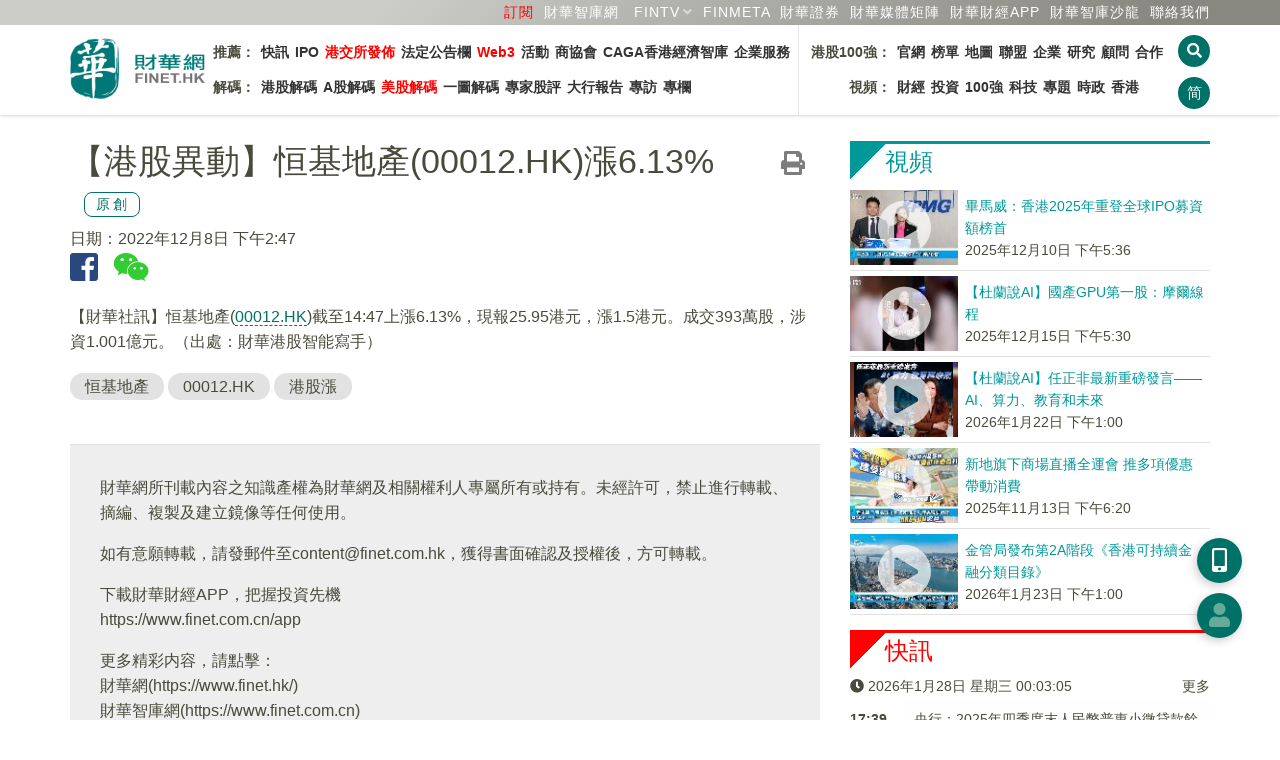

--- FILE ---
content_type: text/html; charset=UTF-8
request_url: https://www.finet.hk/newscenter/news_content/6391889a661e09bf688ca6b5
body_size: 13273
content:
<!DOCTYPE html>
<html lang="zh-Hans-HK">
	<head>
		<meta charset="utf-8">
		<meta http-equiv="X-UA-Compatible" content="IE=edge">
		<meta name="viewport" content="width=device-width, initial-scale=1.0, maximum-scale=1.0, minimum-scale=1.0, user-scalable=no" />
		<!-- The above 3 meta tags *must* come first in the head; any other head content must come *after* these tags -->

		<meta http-equiv="Cache-Control" content="no-cache, no-store, must-revalidate" />
		<meta http-equiv="Pragma" content="no-cache" />
		<meta http-equiv="Expires" content="0" />
		<meta http-equiv="EXPIRES" content="Sun, 1 Jul 2012 12:00:01 GMT">
		
		<title>【港股異動】恒基地產(00012.HK)漲6.13%</title>

		<link rel="shortcut icon" href="/images/favicon.ico" />
		<link rel="bookmark" href="/images/favicon.ico" />
		
		<link rel="apple-touch-icon" href="/icons/finet_icon_90x90.png">
		<link rel="apple-touch-icon" sizes="152x152" href="/images/icons/finet_icon_152x152.png">
		<link rel="apple-touch-icon" sizes="180x180" href="/images/icons/finet_icon_180x180.png">
		<link rel="apple-touch-icon" sizes="167x167" href="/images/icons/finet_icon_167x167.png">

		<meta name="baidu-site-verification" content="I0XCfoYzg2" />
		<meta name="format-detection" content="telephone=no">
		<meta name="language" content="zhTW">
		<meta name="keywords" content="恒基地產,00012.HK,港股漲,市場,香港,個股新聞,原創,快訊" />
		<meta name="description" content="【財華社訊】恒基地產(00012.HK)截至14:47上漲6.13%，現報25.95港元，漲1.5港元。成交393萬股，涉資1.001億元。（出處：財華港股智能寫手）" />
		<meta name="author" content="財華社_財華網_財華社集團">
		<meta name="copyright" content="Copyright 2026 財華社_財華網_財華社集團">
<meta name="date" property="date" content="2022-12-08T14:47:00+08:00">		<meta name="og:url" property="og:url" content="https://www.finet.hk/newscenter/news_content/6391889a661e09bf688ca6b5" />
		<meta name="og:type" property="og:type" content="article" />
		<meta name="og:title" property="og:title" content="【港股異動】恒基地產(00012.HK)漲6.13%" />
		<meta name="og:description" property="og:description" content="【財華社訊】恒基地產(00012.HK)截至14:47上漲6.13%，現報25.95港元，漲1.5港元。成交393萬股，涉資1.001億元。（出處：財華港股智能寫手）" />
		<meta name="og:site_name" property="og:site_name" content="財華網(財華社)" />


		<!-- jQuery Plugins -->
		<script src="/js/_v2/jquery.min.js"></script>
		<script src="/js/_v2/jquery.mousewheel.min.js"></script>
		<script src="/js/_v2/bootstrap.min.js"></script>

		<!-- Bootstrap -->
		<link type="text/css" rel="stylesheet" href="/css/_v2/bootstrap.min.css"/>

		<!-- Bootstrap Datepicker-->
		<script src="/js/_v2/bootstrap-datepicker/bootstrap-datepicker.min.js"></script>
		<link href="/css/_v2/bootstrap-datepicker/bootstrap-datepicker3.standalone.min.css" rel="stylesheet"/>

		<!-- Font Awesome Icon -->
		<!--<link rel="stylesheet" href="/css/_v2/font-awesome.min.css">-->
		<link rel="stylesheet" href="/css/fontawesome/5.6.3-web/css/solid.min.css">
		<link rel="stylesheet" href="/css/fontawesome/5.6.3-web/css/brands.min.css">
		<link rel="stylesheet" href="/css/fontawesome/5.6.3-web/css/fontawesome.min.css">

		<!-- Custom stlylesheet -->
		<link type="text/css" rel="stylesheet" href="/css/_v2/default.css?v202601280802"/>
		<link type="text/css" rel="stylesheet" href="/css/_v2/style.css?v202601280802"/>

		<link rel="stylesheet" href="/css/_v2/pgwslider.min.css?v2026012808">
		<script src="/js/_v2/pgwslider.min.js?v2026012808"></script>

		<link rel="stylesheet" href="/css/_v2/owlcarousel/owl.carousel.min.css">
		<link rel="stylesheet" href="/css/_v2/owlcarousel/owl.theme.default.min.css">
		<script src="/js/_v2/owl.carousel.min.js"></script>

		<!-- HTML5 shim and Respond.js for IE8 support of HTML5 elements and media queries -->
		<!-- WARNING: Respond.js doesn't work if you view the page via file:// -->
		<!--[if lt IE 9]>
		  <script src="https://oss.maxcdn.com/html5shiv/3.7.3/html5shiv.min.js"></script>
		  <script src="https://oss.maxcdn.com/respond/1.4.2/respond.min.js"></script>
		<![endif]-->

		<script src="/js/_v2/validate.js"></script>

    <script type='text/javascript'>
		(function() {
			var useSSL = 'https:' == document.location.protocol;
			var src = (useSSL ? 'https:' : 'http:') +
			'//www.googletagservices.com/tag/js/gpt.js';
			document.write('<scr' + 'ipt src="' + src + '"></scr' + 'ipt>');
        })();
    </script>

    <script type='text/javascript'>     
        googletag.cmd.push(function() {
        	googletag.defineSlot('/1011937/Index_S', [1, 1], 'div-gpt-ad-1445225204686-15').addService(googletag.pubads()).setCollapseEmptyDiv(true);
		googletag.defineSlot('/1011937/News_T', [[970,90], [728, 90]], 'div-gpt-ad-1548330371586-0').addService(googletag.pubads()).setCollapseEmptyDiv(true);
		googletag.defineSlot('/1011937/News_SB1', [728, 90], 'div-gpt-ad-1548411956519-0').addService(googletag.pubads()).setCollapseEmptyDiv(true);
		googletag.defineSlot('/1011937/News_SB2', [728, 90], 'div-gpt-ad-1548399727452-0').addService(googletag.pubads()).setCollapseEmptyDiv(true);
		googletag.defineSlot('/1011937/News_R1', [300, 250], 'div-gpt-ad-1445225204686-10').addService(googletag.pubads()).setCollapseEmptyDiv(true);
		googletag.defineSlot('/1011937/News_R2', [300, 250], 'div-gpt-ad-1445225204686-11').addService(googletag.pubads()).setCollapseEmptyDiv(true);
		googletag.defineSlot('/1011937/News_R3', [300, 250], 'div-gpt-ad-1445225204686-12').addService(googletag.pubads()).setCollapseEmptyDiv(true);
		googletag.defineSlot('/1011937/News_R4', [[300, 600], [300, 250]], 'div-gpt-ad-1445225204686-13').addService(googletag.pubads()).setCollapseEmptyDiv(true);
		googletag.defineSlot('/1011937/News_NT', [480, 120], 'div-gpt-ad-1445225204686-14').addService(googletag.pubads()).setCollapseEmptyDiv(true);
		googletag.defineSlot('/1011937/News_S2', [1, 1], 'div-gpt-ad-1445225204686-172').addService(googletag.pubads()).setCollapseEmptyDiv(true);
		googletag.defineSlot('/1011937/News_C1', [480, 60], 'div-gpt-ad-1445225204686-16').addService(googletag.pubads()).setCollapseEmptyDiv(true);
		googletag.defineSlot('/1011937/Index_L', [160, 600], 'div-gpt-ad-1609317238691-0').addService(googletag.pubads()).setCollapseEmptyDiv(true);
		googletag.defineSlot('/1011937/Index_R', [160, 600], 'div-gpt-ad-1609318595142-0').addService(googletag.pubads()).setCollapseEmptyDiv(true);        	//googletag.pubads().enableSyncRendering();
			googletag.pubads().enableSingleRequest();
			googletag.pubads().collapseEmptyDivs(true);
			googletag.enableServices();
        });
    </script>

	<script>
	/* baidu */
	(function(){
	    var bp = document.createElement('script');
	    var curProtocol = window.location.protocol.split(':')[0];
	    if (curProtocol === 'https') {
	        bp.src = 'https://zz.bdstatic.com/linksubmit/push.js';
	    }
	    else {
	        bp.src = 'http://push.zhanzhang.baidu.com/push.js';
	    }
	    var s = document.getElementsByTagName("script")[0];
	    s.parentNode.insertBefore(bp, s);
	})();
	</script>

    </head>
	<body>
<!-- Header -->
<style>
	.navbar-container {
		display: flex;
		/* justify-content: space-between; */
		font-size: 14px;
		font-weight: bold;
		min-width: 968px;
	}

	.navbar-list {
		display: flex;
		justify-content: space-between;
		/* align-items: center; */
		padding: 10px 5px;
		flex-direction: column;
	}

	.navbar-list:first-child {
		border-right: 1px solid #e5e5e5;
	}

	.navbar-list ul {
		display: flex;
		list-style-type: none;
		padding: 0;
	}

	.navbar-list li {
		padding: 5px 3px;
	}


	.navbar-list a {
		/* text-decoration: none; */
		color: #333;
	}

	.navbar-list a:hover {
		color: red;
	}

	ul.navbar-nav>li.cat-1:before {
		border-right: 2px solid #ff0000;
		border-left: 3px solid #ff0000;
		content: ' ';
		padding: 10px 0 5px 0;
		margin-right: 10px;
	}

	ul.navbar-nav>li.cat-2:before {
		border-right: 2px solid #ff8700;
		border-left: 3px solid #ff8700;
		content: ' ';
		padding: 10px 0 5px 0;
		margin-right: 10px;
	}

	.nav-aside-menu-1{
		margin: 7.5px 0px;
	}
	
	.nav-aside-menu-1 .cat-nm1 {border-left:5px solid #ff0000 !important;}
	.nav-aside-menu-1 .cat-nm2 {border-left:5px solid #ff8700 !important;}
	.nav-aside-menu-1 .cat-nm3 {border-left:5px solid #669999 !important;}
	.nav-aside-menu-1 .cat-nm4 {border-left:5px solid #880088 !important;}

	.nav-aside-menu-1 a{
		font-family: Helvetica,'Open Sans','Microsoft YaHei','微軟雅黑體','Microsoft Jhenghei','微軟正黑體', sans-serif,'WenQuanYi Micro Hei',Simhei;
		font-weight: 400;
		font-size: 21px !important;
	}

	.nav-aside-menu-1 a:first-child{
		border-bottom: 1px dashed #e2e2e2 !important;
	}

	/* .navbar-menu li:first-child {
		font-weight: bold;
	} */

	@media only screen and (max-width: 991px) {
		.navbar-container {
			display: none;
		}

		.nav-btns {
			flex-direction: row;
		}
	}
</style>


<header id="header">
	<!-- Nav -->
	<div id="nav">
		<!-- Main Nav -->
		<div id="nav-fixed">

			<div class="link-header">
				<div class="row container" style="margin:0 auto">
					<div class="col-12 text-right">
						<a class="text-nowrap ml-5" href="/subscription" style="color:red" >訂閱</a>                                               
						<a class="text-nowrap ml-5" href="https://www.finet.com.cn" target="_blank">財華智庫網</a>
						<div id="fintv_menu" class="qrcode-div">
							<a id="fintv_menu_nav" href="https://www.fintv.hk/Zhcn/" target="_blank" class="text-nowrap ml-10 nav-link text-nowrap dropdown-toggle"  aria-haspopup="true" aria-expanded="false">FINTV</a>
							<ul class="dropdown-menu dropdown-menu-right" style="margin-top: 0px;">
								<li><a class="dropdown-item" href="https://www.fintv.hk/Zhcn/" target="_blank">FINTV官方網站</a>
								<li>
								<li><a class="dropdown-item" href="https://www.youtube.com/channel/UCNTTqqyTujwsGSeaI44fgxg" target="_blank">YOUTUBE FINTV頻道</a>
								<li>
								<li><a class="dropdown-item" href="https://space.bilibili.com/627654383" target="_blank">Bilibli FINTV頻道</a>
								<li>
							</ul>
						</div>
						<script>
							$(document).ready(function () {
								let $num=1;
								// 移动端点击事件
								if ('ontouchstart' in window) {
									$('#fintv_menu_nav').on('click', function (e) {
										$num++;
										e.preventDefault();
										var dropdownMenu = $(this).next('.dropdown-menu');
										if ($num%2==0) {
											dropdownMenu.show();
										}else{
											dropdownMenu.hide();
										}
									});
								}

								// 鼠标悬停在 .dropdown 元素上时触发
								$('#fintv_menu').hover(
									function () {
										// 显示下拉菜单
										$(this).find('.dropdown-menu').show();
									},
									function () {
										// 隐藏下拉菜单
										$(this).find('.dropdown-menu').hide();
									}
								);
							});
						</script>
						<a class="text-nowrap ml-5" href="https://www.finmeta.com.hk" target="_blank">FINMETA</a>
						<a class="text-nowrap ml-5" href="https://www.finetsecurities.com" target="_blank">財華證券</a>
						<a class="text-nowrap ml-5" href="https://www.finet.hk/cooperation"><span class="hidden-480px">財華</span>媒體矩陣</a>
						<div class="qrcode-div">
							<a class="text-nowrap ml-5" href="javascript:;">財華財經APP</a>
							<div class="qrcode">
								<img src="https://www.finet.hk/images/qrcode-yyb.png?v=1" alt="">
								財華財經APP下載							</div>
						</div>
						<a class="text-nowrap ml-5" href="https://www.hktop100rc.org/zh-cn/salon/index" target="finetsalon"><span class="hidden-480px">財華</span>智庫沙龍</a>
						<!--a class="text-nowrap ml-10 hidden-350px" href="/contactus">聯絡我們</a-->

						<a class="text-nowrap ml-5" href="/contactus">聯絡我們</a>
						<!-- <div class="dropdown qrcode-div">
							<a class="text-nowrap ml-10 nav-link text-nowrap dropdown-toggle" id="m04" data-toggle="dropdown" aria-haspopup="true" aria-expanded="false">民調</a>
							<ul class="dropdown-menu dropdown-menu-right" aria-labelledby="m07">
								<li><a class="dropdown-item" href="https://wj.finet.hk/s/bqIl7Or6" target="_blank">2023-2024財政預算案民調</a>
								<li>
							</ul>
						</div> -->
						</li>
					</div>
				</div>
			</div>

			<div class="container">
				<!-- logo -->
				<div class="nav-logo">
					<a href="https://www.finet.hk/" class="logo"><img src="https://www.finet.hk/images/logo_finet.png?1" alt="" style="width:135px;height:62px"></a>
				</div>
				<!-- /logo -->
				<!-- search & aside toggle -->
				<div class="nav-btns">
					<button id="cover_search_btn" class="search-btn btn-circle-xs"><i class="fas fa-search"></i></button>
					<button class="lang-btn btn-circle-xs" value="https://www.finet.hk/LangSwitch/?lang=zhCN&url=https%3A%2F%2Fwww.finet.hk%2Fnewscenter%2Fnews_content%2F6391889a661e09bf688ca6b5">简</button>					<button class="aside-btn btn-circle-xs visible-sm-inline visible-xs-inline"><i class="fas fa-bars"></i></button>
					<div class="search-form">
						<input class="search-input" type="text" name="search" placeholder="新聞搜尋 ...">
						<button class="search-close"><i class="fas fa-times"></i></button>
					</div>
				</div>
				<!-- /search & aside toggle -->
				<!-- nav -->
				<div class="navbar-container">
					<div class="navbar-list">
						<ul class="navbar-menu">
							<li id="nm1">推薦：</li>
							<li><a href="https://www.finet.hk/latest/latestnews">快訊</a></li>
							<li><a href="https://www.finet.hk/Ipo">IPO</a></li>
							<li><a href="https://www.finet.hk/newscenter/hkstockexchange" style="color:red">港交所發佈</a></li>
							<li><a href="https://www.finet.hk/announcement">法定公告欄</a></li>
							<li><a href="https://www.finet.hk/newscenter/web3" style="color:red">Web3</a></li>
							<li><a href="https://www.finet.hk/activity">活動</a></li>
							<!--li><a href="https://www.chkfec.com/" target="_blank">場地</a></li-->
							<li><a href="https://www.finet.hk/newscenter/business">商協會</a></li>
							<!--li><a href="https://wj.finet.hk/s/bqIl7Or6" target="_blank">民調</a></li-->
                                                        <li><a href="https://www.finet.hk/newscenter/caga">CAGA香港經濟智庫</a></li>
							<li><a href="https://pr.finet.hk" target="_blank">企業服務</a></li>
						</ul>
						<ul class="navbar-menu">
							<li id="nm2">解碼：</li>
							<li><a href="https://www.finet.hk/newscenter/stockanalysis">港股解碼</a></li>
							<li><a href="https://www.finet.hk/newscenter/astockanalysis">A股解碼</a></li>
							<li><a href="https://www.finet.hk/newscenter/usstockanalysis" style="color:red">美股解碼</a></li>
							<li><a href="https://www.finet.hk/newscenter/infographicanalysis">一圖解碼</a></li>
							<!-- <li><a href="https://www.finet.hk/newscenter/livereport">現場直擊</a></li> -->
							<!-- <li><a href="https://www.finet.hk/newscenter/hongfuyuan" style="color:red">宏福苑五級火</a></li> -->
							<li><a href="https://www.finet.hk/stock/stock_tips">專家股評</a></li>
							<li><a href="https://www.finet.hk/newscenter/bankerreport">大行報告</a></li>
							<li><a href="https://www.finet.hk/newscenter/interview">專訪</a></li>
							<li><a href="https://www.finet.hk/stock/opinionleader">專欄</a></li>
						</ul>
					</div>
					<div class="navbar-list">
						<ul class="navbar-menu">
							<li id="nm3" style="width: 90px;text-align: right;">港股100強：</li>
							<li><a href="https://www.top100hk.com" target="_blank">官網</a></li>
							<li><a href="https://www.top100hk.com/result/" target="_blank">榜單</a></li>
							<li><a href="https://www.hktop100rc.org/zh-hk/rank/rankdetail/map" target="_blank">地圖</a></li>
							<li><a href="https://www.top100alhk.com/zh-hk" target="_blank">聯盟</a></li>
							<li><a href="https://www.finet.hk/newscenter/top100">企業</a></li>
							<li><a href="https://www.hktop100rc.org" target="_blank">研究</a></li>
							<li><a href="https://www.hktop100rc.org/zh-hk/organization/advisor" target="_blank">顧問</a></li>
							<li><a href="https://www.finet.hk/stock/whatsnew">合作</a></li>
							
						</ul>
						<ul class="navbar-menu">
							<li id="nm4" style="width: 90px;text-align: right;">視頻：</li>
							<li><a href="https://www.fintv.hk/Zhcn/channel/index/116" target="_blank">財經</a></li>
							<li><a href="https://www.fintv.hk/Zhcn/channel/index/4282" target="_blank">投資</a></li>
							<li><a href="https://www.fintv.hk/Zhcn/channel/index/4257" target="_blank">100強</a></li>
							<li><a href="https://www.fintv.hk/Zhcn/channel/index/120" target="_blank">科技</a></li>
							<li><a href="https://www.fintv.hk/Zhcn/channel/index/126" target="_blank">專題</a></li>
							<li><a href="https://www.fintv.hk/Zhcn/channel/index/4283" target="_blank">時政</a></li>
							<li><a href="https://www.fintv.hk/Zhcn/channel/index/4270" target="_blank">香港</a></li>
						</ul>
					</div>
				</div>
				<ul class="nav-menu nav navbar-nav" style="display: none;">
					<li class="cat-1"><a class="nav-link text-nowrap " id="m01" href="https://www.finet.hk/latest/latestnews">快訊</a>
																		<!--</ul>-->
					</li>
					<li class="cat-3"><a class="nav-link text-nowrap" id="m03" href="https://www.finet.hk/Ipo">IPO</a></li>

					<li class="dropdown cat-2"><a class="nav-link text-nowrap dropdown-toggle" id="m02" data-toggle="dropdown" aria-haspopup="true" aria-expanded="false" href="https://www.finet.hk/newscenter/stockAnalysis">解碼</a>
						<ul class="dropdown-menu" aria-labelledby="m02">
							<li><a class="dropdown-item" href="https://www.finet.hk/newscenter/stockanalysis">港股解碼</a></li>
							<li><a class="dropdown-item" href="https://www.finet.hk/newscenter/astockanalysis">A股解碼</a></li>
							<li><a class="dropdown-item" href="https://www.finet.hk/newscenter/infographicanalysis">一圖解碼</a></li>
							<!-- <li><a class="dropdown-item" href="https://www.finet.hk/newscenter/livereport">現場直擊</a></li> -->
							<!-- <li><a href="https://www.finet.hk/newscenter/hongfuyuan">宏福苑五級火</a></li> -->
							<li><a class="dropdown-item" href="https://www.finet.hk/newscenter/interview">專訪</a></li>
							<li><a class="dropdown-item" href="https://www.finet.hk/stock/stock_tips">專家股評</a></li>
							<li><a class="dropdown-item" href="https://www.finet.hk/newscenter/bankerreport">大行報告</a></li>

						</ul>
					</li>

					<li class="dropdown cat-9"><a class="nav-link text-nowrap " id="m09" href="https://www.fintv.hk" target="_blank" style="color:red">視頻</a></li>

					<li class="dropdown cat-5"><a class="nav-link text-nowrap" id="m09" href="https://www.finet.hk/activity" target="_blank" style="color:red">活動</a></li>

					<li class="dropdown cat-7"><a class="nav-link text-nowrap dropdown-toggle" id="m07" data-toggle="dropdown" aria-haspopup="true" aria-expanded="false" href="https://www.finet.hk/newscenter/top100">港股100強</a>
						<ul class="dropdown-menu" aria-labelledby="m07">
							<li><a class="dropdown-item" href="https://www.top100hk.com" target="top100hkcom">港股100強官網</a></li>
							<li><a class="dropdown-item" href="https://www.top100hk.com/result/" target="top100hkcom">港股100強榜單</a></li>
							<li><a class="dropdown-item" href="https://www.hktop100rc.org/zh-hk/rank/rankdetail/map" target="top100hkcom">港股100強地圖</a></li>
							<li><a class="dropdown-item" href="https://www.top100hk.com/ceremony/year10/ranking/" target="findata_analysis">數據洞察</a></li>
							<li><a class="dropdown-item" href="https://www.finet.hk/newscenter/top100">港股100強企業</a></li>
							<li><a class="dropdown-item" href="https://www.hktop100rc.org" target="hktop100rcorg">港股100強研究中心</a></li>
							<li><a class="dropdown-item" href="https://www.hktop100rc.org/zh-hk/organization/advisor" target="hktop100rcorg">港股100強顧問</a></li>
							<li><a class="dropdown-item" href="https://www.hktop100rc.org/zh-hk/salon/index" target="hktop100rcorg">財華智庫沙龍</a></li>
							<li><a class="dropdown-item" href="http://www.top100alhk.com/" target="top100alhk">香港100強上市企業聯盟</a></li>
							<li><a class="dropdown-item" href="https://www.finet.hk/newscenter/business">商協會</a></li>
							<li><a class="dropdown-item" href="https://www.finet.hk/stock/whatsnew">合作夥伴</a></li>
							<li><a class="dropdown-item" href="https://www.finet.hk/stock/opinionleader">專欄</a></li>
						</ul>
					</li>
					<li class="dropdown cat-10"><a class="nav-link text-nowrap " id="m09" href="https://www.chkfec.com/" target="_blank">場地</a></li>

					<li class="dropdown cat-4 ">
						<a class="nav-link text-nowrap dropdown-toggle" id="m04" data-toggle="dropdown" aria-haspopup="true" aria-expanded="false">民調</a>
						<ul class="dropdown-menu" aria-labelledby="m07">
							<li><a class="dropdown-item" href="https://wj.finet.hk/s/bqIl7Or6" target="top100hkcom">2023-2024財政預算案民調</a>
							<li>
						</ul>
					</li>

					<li class="cat-6"><a class="nav-link text-nowrap" id="m03" href="https://www.finet.hk/newscenter/web3">Web3</a></li>

					<!--li class="cat-9"><a class="nav-link text-nowrap" id="m03" href="https://www.finet.hk/newscenter/business">商協會</a></li-->

					<!--li class="dropdown cat-8"><a class="nav-link text-nowrap dropdown-toggle" id="m04" data-toggle="dropdown" aria-haspopup="true" aria-expanded="false" href="https://www.finet.hk/newscenter/bankerReport">解码</a>
								<ul class="dropdown-menu" aria-labelledby="m04">
									<li><a class="dropdown-item" href="https://www.finet.hk/newscenter/bankerreport">大行報告</a></li>									
									<li><a class="dropdown-item" href="https://www.finet.hk/stock/stock_tips">專家股評</a></li>
								</ul>
							</li-->

					<!--
							<li class="dropdown cat-9"><a class="nav-link text-nowrap" id="m09" href="https://www.finet.hk/company_intro">財華社</a></li>
							-->

					<!-- <li class="dropdown cat-6"><a class="nav-link text-nowrap" id="m09" href="https://pro.finet.hk" target="finetprohk">專業版</a></li> -->

					<li class="cat-10"><a class="nav-link text-nowrap" id="m10" href="https://www.finet.hk/announcement">法定公告欄</a></li>

					<li class="cat-5"><a class="nav-link text-nowrap" id="m05" href="/contactus">聯絡我們</a></li>
				</ul>
				<!-- /nav -->
			</div>
		</div>
		<!-- /Main Nav -->

		<!-- Aside Nav -->
		<div id="nav-aside">
			<!-- nav -->
			<div class="section-row">
				<ul class="nav-aside-menu">
					<li class="cat-0"><a class="nav-link" id="m06" href="https://www.finet.hk/">主頁</a></li>
				</ul>
			</div>
			<!-- /nav -->

			<!-- social links -->
			<div class="section-row">
				<h3 class="cat-0">關注我們</h3>
				<ul class="nav-aside-social">
					<li><a style="font-size:28px;color:#29487d" href="https://www.facebook.com/Finetgroup" target="finet_facebook"><i class="fab fa-facebook"></i></a></li>
					<li><a style="font-size:28px;color:#33cc33" href="weixin://contacts/profile/finet_hk" target="finet_weixin"><i class="fab fa-weixin"></i></a></li>
					<li><a style="font-size:28px;color:#006dbf" href="https://twitter.com/finet_hk" target="finet_twitter"><i class="fab fa-twitter"></i></a></li>
					<li><a style="font-size:28px;color:#0073b1" href="https://www.linkedin.com/company/finet-group-limited" target="finet_linkedin"><i class="fab fa-linkedin"></i></a></li>
				</ul>
			</div>
			<!-- /social links -->

			<!-- aside nav close -->
			<button class="nav-aside-close"><i class="fas fa-times"></i></button>
			<!-- /aside nav close -->
		</div>
		<!-- Aside Nav -->
	</div>
	<!-- /Nav -->

</header>
<!-- /Header -->

<div class="modal fade" id="finethkmodal" tabindex="-1" role="dialog">
	<div class="modal-dialog modal-lg" style="width:fit-content" role="document">
		<div class="modal-content">

			<div class="modal-header">
								<button type="button" class="close" data-dismiss="modal" aria-label="Close">
					<span aria-hidden="true">&times;</span>
				</button>
			</div>

			<div class="modal-body"></div>

			
		</div>
	</div>
</div>

<div class="modal fade" id="finethkmembermodal" tabindex="-1" role="dialog">
	<div class="modal-dialog" role="document">
		<div class="modal-content">
			<div class="modal-body"></div>
			<div class="modal-footer">
				<button type="button" class="close pull-right" data-dismiss="modal" aria-label="Close">
					<span aria-hidden="true">&times;</span>
				</button>
			</div>
		</div>
	</div>
</div>


<div class="modal fade" id="finethkadmodal" tabindex="-1" role="dialog" style="">
	<div class="modal-dialog" role="document">
		<div class="modal-content">
			<div class="modal-body" style="padding:0">

				<button type="button" class="close" data-dismiss="modal" aria-label="Close" style="position:absolute;right:0;top:0;padding:15px;border:0;">
					<span aria-hidden="true">&times;</span>
				</button>

				
							</div>
		</div>
	</div>
</div>


<div class="overlay">
	<div class="lds-spinner">
		<div></div>
		<div></div>
		<div></div>
		<div></div>
		<div></div>
		<div></div>
		<div></div>
		<div></div>
		<div></div>
		<div></div>
		<div></div>
		<div></div>
	</div>
</div>

<div class="search-overlay" id="search_overlay">
	<div class="container" style="margin-top:30vh">
		<div class="row">
			<div class="col-12 col-md-6 col-md-offset-3">
				<h4 class="mb-15"><b>請輸入關鍵字：</b></h4>
				<form id="searchform" action="https://www.finet.hk/search">
					<div class="input-group">
						<input type="text" name="searchbar" id="searchbar" maxlength="30" value="" placeholder="搜尋...">
						<span class="input-group-btn"><button class="btn btn-circle-md" id="overlay_search_btn"><i class="fa fa-search"></i></button></span>
					</div>
				</form>
			</div>
		</div>
		<div class="row mt-15">
			<div class="col-12 col-md-6 col-md-offset-3">
				<h3>熱門搜尋：</h3>
			</div>
		</div>
		<div class="row">
			<div class="col-12 col-md-6 col-md-offset-3">
				<a class="tagword" href="https://www.finet.hk/search?searchbar=一圖解碼">一圖解碼</a> <a class="tagword" href="https://www.finet.hk/search?searchbar=英特爾">英特爾</a> <a class="tagword" href="https://www.finet.hk/search?searchbar=央行">央行</a> <a class="tagword" href="https://www.finet.hk/search?searchbar=潤歌互動">潤歌互動</a> <a class="tagword" href="https://www.finet.hk/search?searchbar=HIT電池">HIT電池</a> <a class="tagword" href="https://www.finet.hk/search?searchbar=快手-W">快手-W</a> 			</div>
		</div>
		<div class="row">
			<div class="col-12 col-md-6 col-md-offset-3 text-center">
				<button id="close_search_btn" class="btn cat-0 mt-15" style="font-size:20px">取消</button>
			</div>
		</div>
	</div>
</div>
<div id="float_btn_left_wrapper"><div id='ad_img_L' style="margin:auto;text-align:center;">
		<a href='https://www.finet.hk/redirect/finetproapp' target='_blank'>
		<img src='/images/ad/160x600_2_R.jpg?v=1'>
	</a>
	</div></div><div id="float_btn_right_wrapper"><div id='ad_img_R' style="margin:auto;text-align:center;">
		<a href='' target='_blank'>
		<img src='/images/ad/160x600_2_R_2.jpg'>
	</a>
	</div></div><div id="share_mark" style="width:100%;height:100%;position:fixed;top:0;left:0;background-color:rgba(0,0,0,0.8);z-index:999;display:none">
	<p style="color:#fff;font-size:24px;text-align:center;position:absolute;top:40%;width:100%">请点击<img src="/images/share_ios.png" style="margin:0 5px;width:35px;height:35px" />或<img src="/images/share_wechat.png" style="margin:0 5px;width:35px;height:35px" />按钮分享</p>
	<button onclick="wechatShareClose();" style="padding: 0;border: 0;background-color: #007166;width: 180px;height: 45px;line-height: 45px;color: #fff;border-radius: 45px;font-size: 21px;position: absolute;bottom: 80px;left: 50%;margin-left: -90px;">取消</button> 
</div>
<div class="section">
	<div class="container">
		<div class="row mb-15 hidden-xs">
			<div class="col-md-12 text-center">
 <div id='div-gpt-ad-1548330371586-0' style='margin:auto'>
	<script async type='text/javascript'>
		if("T" == 'S' && $(window).width() < 1024){
		}
		else{
			googletag.cmd.push(function() { googletag.display('div-gpt-ad-1548330371586-0'); });
		}
	</script>
</div>			</div>
		</div>

		
		<div class="row">
			<div class="col-md-8">
				<div id="news_detail_wrapper" class="cap">
<a href="https://www.finet.hk/newscenter/print_content/6391889a661e09bf688ca6b5" target="_blank"><i class="fas fa-print mr-15" style="font-size:1.5em;float:right;color:#333333a3;margin-top: 10px;" title="打印"></i></a><h1>【港股異動】恒基地產(00012.HK)漲6.13%<div class="badge_finet_original text-center">原創</div></h1><span><span class="mr-15 text-nowrap">日期：2022年12月8日 下午2:47</span></span><div style="padding-bottom: 18px;"><a href="javascript:void(0)" data-title="【港股異動】恒基地產(00012.HK)漲6.13%" data-description="【財華社訊】恒基地產(00012.HK)截至14:47上漲6.13%，現報25.95港元，漲1.5港元。成交393萬股，涉資1.001億元。（出處：財華港股智能寫手）" data-image="" data-returnurl="https://www.finet.hk/newscenter/news_content/6391889a661e09bf688ca6b5" data-href="https://www.finet.hk/newscenter/news_content/6391889a661e09bf688ca6b5" onclick="return fbf2_click(this)"><i class="fab fa-facebook-square facebook mr-15" style="font-size:2em" title="分享到facebook"></i></a><a href="javascript:void(0)" onclick="return wechat_share(this)" tabindex="0" data-container="body" data-toggle="popover" data-trigger="manual" data-html="true" data-placement="bottom"><i class="fab fa-weixin weixin mr-15" style="font-size:2em" title="分享到微信"></i></a><div id="wechat_qr" style="display:none"></div></div>
【財華社訊】恒基地產(<a style='border-bottom: 1px dashed #007767;text-decoration:none' href='/search?searchbar=00012.HK'>00012.HK</a>)截至14:47上漲6.13%，現報25.95港元，漲1.5港元。成交393萬股，涉資1.001億元。（出處：財華港股智能寫手）
				</div>

				<div class="clearfix"></div>
<div class="mt-15 mb-30"><a class="tagword" href="https://www.finet.hk/search?searchbar=%E6%81%92%E5%9F%BA%E5%9C%B0%E7%94%A2">恒基地產</a> <a class="tagword" href="https://www.finet.hk/search?searchbar=00012.HK">00012.HK</a> <a class="tagword" href="https://www.finet.hk/search?searchbar=%E6%B8%AF%E8%82%A1%E6%BC%B2">港股漲</a> </div>			<div class=" plist-c4"> <div id='' style='margin:auto'>
	<script async type='text/javascript'>
		if("B" == 'S' && $(window).width() < 1024){
		}
		else{
			googletag.cmd.push(function() { googletag.display(''); });
		}
	</script>
</div></div>			<div class="plate">
				<p>財華網所刊載內容之知識產權為財華網及相關權利人專屬所有或持有。未經許可，禁止進行轉載、摘編、複製及建立鏡像等任何使用。 </p><p>如有意願轉載，請發郵件至<a href="mailto:content@finet.com.hk">content@finet.com.hk</a>，獲得書面確認及授權後，方可轉載。</p>				<p>下載財華財經APP，把握投資先機<br><a href="https://www.finet.com.cn/app" target="_blank">https://www.finet.com.cn/app</a></p><p>更多精彩内容，請點擊：<br>財華網(<a href="https://www.finet.hk/">https://www.finet.hk/</a>)<br>財華智庫網(<a href="https://www.finet.com.cn">https://www.finet.com.cn</a>)<br>現代電視FINTV(<a href="https://www.fintv.hk" target="fintvweb">https://www.fintv.hk</a>)</p>			</div>
<div class="mb-30 clearfix"><button class="pull-right btn-rect-md" type="button" onclick="javascript:history.go(-1)">返回上頁</button></div>

				<div class="row mb-30" id="next_prev_news">

					<div class="col-md-6 col-xs-12">
<h3 class="cat-0">上一篇新聞</h3><a href="https://www.finet.hk/newscenter/news_content/639186e7661e09bf688ca6b3">【港股異動】交通銀行(03328.HK)漲3.91%</a>					</div>
				
					<div class="col-md-6 col-xs-12">
<h3 class="cat-0">下一篇新聞</h3><a href="https://www.finet.hk/newscenter/news_content/63918b3c661e09bf688ca6b7">【港股異動】中國東方航空股份(00670.HK)漲3.12%</a>					</div>
				</div>

<h3 class="cat-0">相關文章</h3>
<dl class="list-c4">
<dt>12月8日<br><span class="text-xs"></span></dt><dd><a href="https://www.finet.hk/newscenter/news_content/639186e7661e09bf688ca6b3">【港股異動】交通銀行(03328.HK)漲3.91%</a></dd><dt>12月8日<br><span class="text-xs"></span></dt><dd><a href="https://www.finet.hk/newscenter/news_content/639184be661e09bf688ca6b1">【港股異動】祖龍娛樂(09990.HK)漲10%</a></dd><dt>12月8日<br><span class="text-xs"></span></dt><dd><a href="https://www.finet.hk/newscenter/news_content/6391832e661e09bf688ca6af">【港股異動】藥明康德(02359.HK)漲4.5%</a></dd><dt>12月8日<br><span class="text-xs"></span></dt><dd><a href="https://www.finet.hk/newscenter/news_content/63917eeb661e09bf688ca6ad">【港股異動】九龍倉集團(00004.HK)漲3.05%</a></dd><dt>12月8日<br><span class="text-xs"></span></dt><dd><a href="https://www.finet.hk/newscenter/news_content/63917e20661e09bf688ca6ab">【港股異動】中遠海能(01138.HK)跌3.21%</a></dd><dt>12月8日<br><span class="text-xs"></span></dt><dd><a href="https://www.finet.hk/newscenter/news_content/639179dc661e09bf688ca6a9">【港股異動】中國南方航空股份(01055.HK)漲5%</a></dd><dt>12月8日<br><span class="text-xs"></span></dt><dd><a href="https://www.finet.hk/newscenter/news_content/639178ac661e09bf688ca6a7">【港股異動】復星旅遊文化(01992.HK)漲10.65%</a></dd><dt>12月8日<br><span class="text-xs"></span></dt><dd><a href="https://www.finet.hk/newscenter/news_content/63917658661e09bf688ca6a5">【港股異動】兗礦能源(01171.HK)跌3.01%</a></dd><dt>12月8日<br><span class="text-xs"></span></dt><dd><a href="https://www.finet.hk/newscenter/news_content/63915fb4661e09bf688ca6a3">【港股異動】新世界發展(00017.HK)漲6.12%</a></dd><dt>12月8日<br><span class="text-xs"></span></dt><dd><a href="https://www.finet.hk/newscenter/news_content/63915ee7661e09bf688ca6a1">【港股異動】時代天使(06699.HK)漲3.05%</a></dd></dl>

			</div>
			
			<div class="col-md-4">
								<div>
				<div class="cat-5">
	<!--<div class="triangle"></div>--><h4 class="cat-5">視頻</h4>
</div>
<div class="mb-15">
<div class="plist-c4 clearfix">
<div class="title-img video-img" style="background-image:url(//fs.fintv.hk/videoimage/138x78/202512/361255.jpg)" data-newsid="361255"><i class="fas fa-play-circle"></i></div>
<h4><a class="cat-5" href="https://www.finet.hk/newscenter/video_content/361255">畢馬威：香港2025年重登全球IPO募資額榜首</a></h4>
<span>2025年12月10日 下午5:36</span>
</div><div class="plist-c4 clearfix">
<div class="title-img video-img" style="background-image:url(//fs.fintv.hk/videoimage/138x78/202512/361258.jpg)" data-newsid="361258"><i class="fas fa-play-circle"></i></div>
<h4><a class="cat-5" href="https://www.finet.hk/newscenter/video_content/361258">【杜蘭說AI】國產GPU第一股：摩爾線程</a></h4>
<span>2025年12月15日 下午5:30</span>
</div><div class="plist-c4 clearfix">
<div class="title-img video-img" style="background-image:url(//fs.fintv.hk/videoimage/138x78/202601/361274.jpg)" data-newsid="361274"><i class="fas fa-play-circle"></i></div>
<h4><a class="cat-5" href="https://www.finet.hk/newscenter/video_content/361274">【杜蘭說AI】任正非最新重磅發言——AI、算力、教育和未來</a></h4>
<span>2026年1月22日 下午1:00</span>
</div><div class="plist-c4 clearfix">
<div class="title-img video-img" style="background-image:url(//fs.fintv.hk/videoimage/138x78/202511/361242.jpg)" data-newsid="361242"><i class="fas fa-play-circle"></i></div>
<h4><a class="cat-5" href="https://www.finet.hk/newscenter/video_content/361242">新地旗下商場直播全運會 推多項優惠帶動消費</a></h4>
<span>2025年11月13日 下午6:20</span>
</div><div class="plist-c4 clearfix">
<div class="title-img video-img" style="background-image:url(//fs.fintv.hk/videoimage/138x78/202601/361280.jpg)" data-newsid="361280"><i class="fas fa-play-circle"></i></div>
<h4><a class="cat-5" href="https://www.finet.hk/newscenter/video_content/361280">金管局發布第2A階段《香港可持續金融分類目錄》</a></h4>
<span>2026年1月23日 下午1:00</span>
</div></div>				</div>
                            <!-- 
				<div class="text-center mb-15">
								</div>

				<div class="text-center mb-15" style="border-top: 1px solid #ececec;border-bottom: 1px solid #ececec; padding: 20px 0;">
								</div>

				<div class="text-center mb-15" >
								</div>
                            -->
                            
				<div id="adv_right_top" class="inline-block text-center mb-15">
				 <div id='div-gpt-ad-1445225204686-10' style='margin:auto'>
	<script async type='text/javascript'>
		if("R1" == 'S' && $(window).width() < 1024){
		}
		else{
			googletag.cmd.push(function() { googletag.display('div-gpt-ad-1445225204686-10'); });
		}
	</script>
</div>				</div><!-- #adv_right_top -->
				<div>
					<div class="cat-1">
	<!--<div class="triangle"></div>-->
	<h4 class="cat-1">
		快訊	</h4>
</div>
<div class="clearfix" style="font-size:14px;">
    <div class="pull-left">
        <i class="fa fa-clock"></i> <span id="time"></span>
    </div>
        <a class="pull-right" href="https://www.finet.hk/latest/latestnews">更多</a>        
</div>
<dl class="list-c4">
<dt>17:39</dt><dd><a href="https://www.finet.hk/newscenter/news_content/697887f65a7712b4360a1a4d">央行：2025年四季度末人民幣普惠小微貸款餘額同比增長11.1%</a></dd><dt>17:31</dt><dd><a href="https://www.finet.hk/newscenter/news_content/6978877a5a7712b4360a1a4c">央行：2025年四季度末不含個人住房貸款的消費性貸款餘額同比增長0.7%</a></dd><dt>17:23</dt><dd><a href="https://www.finet.hk/newscenter/news_content/697885175a7712b4360a1a4b">【盈喜】永勝醫療(01612.HK)料年度股東應佔綜合溢利增至不少於1億港元</a></dd><dt>17:15</dt><dd><a href="https://www.finet.hk/newscenter/news_content/697882b95a7712b4360a1a4a">【盈喜】康希諾生物(06185.HK)料年度扭虧為盈 淨利潤2450萬到2900萬元</a></dd><dt>17:06</dt><dd><a href="https://www.finet.hk/newscenter/news_content/697880405a7712b4360a1a49">【盈喜】東方證券(03958.HK)料2025年歸母淨利潤同比增加67.8%</a></dd><dt>16:52</dt><dd><a href="https://www.finet.hk/newscenter/news_content/69787ea75a7712b4360a1a48">香港2025年12月份整體出口和進口貨值按年分別上升26.1%和30.6%</a></dd><dt>16:44</dt><dd><a href="https://www.finet.hk/newscenter/news_content/69787c8a5a7712b4360a1a47">中國生物製藥(01177.HK)TQA3605「核心蛋白變構調節劑」慢性乙型肝炎二期取得積極進展</a></dd><dt>16:35</dt><dd><a href="https://www.finet.hk/newscenter/news_content/69787aeb2308298c86b9548a">先聲藥業(02096.HK)與勃林格殷格翰就SIM0709訂立獨家授權許可協議</a></dd><dt>16:26</dt><dd><a href="https://www.finet.hk/newscenter/news_content/6978784b2308298c86b95489">香港金管局及私隱專員公署加強合作打擊詐騙及保障個人資料</a></dd><dt>16:20</dt><dd><a href="https://www.finet.hk/newscenter/news_content/69787538800d45436c591552">【異動股】港股跌幅榜前十，十方控股(01831.HK)跌43.01%，怡俊集團控股(02442.HK)跌27.21%</a></dd></dl>
<script type="text/javascript"> 
     setInterval(function(){
         var time=new Date();
         var year=time.getFullYear(); //获取年份
         var month=time.getMonth()+1; //获取月份
         var day=time.getDate();  //获取日期
         var hour=checkTime(time.getHours());  //获取时
         var minite=checkTime(time.getMinutes()); //获取分
         var second=checkTime(time.getSeconds()); //获取秒
         var week="";
         switch (time.getDay()){
	         case 1: week="星期一"; break;
	         case 2: week="星期二"; break;
	         case 3: week="星期三"; break;
	         case 4: week="星期四"; break;
	         case 5: week="星期五"; break;
	         case 6: week="星期六"; break;
	         default: week="星期天";
	     }
         /****当时、分、秒、小于10时，则添加0****/
         function checkTime(i){
             if(i<10) return "0"+i;
             return i;
         }
         var box=document.getElementById("time");
         box.innerText=year+"年"+month+"月"+day+"日 "+week+" "+hour+":"+minite+":"+second;       
        },1000);   //setInterval(fn,i) 定时器，每隔i秒执行fn
</script>				</div>
				<div class="text-center mb-15">
					 <div id='div-gpt-ad-1445225204686-11' style='margin:auto'>
	<script async type='text/javascript'>
		if("R2" == 'S' && $(window).width() < 1024){
		}
		else{
			googletag.cmd.push(function() { googletag.display('div-gpt-ad-1445225204686-11'); });
		}
	</script>
</div>				</div>
			</div>
			<div class="row">
				<div class="col-md-12"></div>
			</div>
		</div>

	</div>
</div>
<script>
$(document).ready(function() {
	jQuery($('#wechat_qr')).qrcode({
		width: 150,
		height: 150,
		text: 'https://www.finet.hk/newscenter/news_content/6391889a661e09bf688ca6b5'
	});

	//console.log($('#wechat_qr > canvas').toDataURL());

	$('[data-toggle="popover"]').popover({
		html:true,
		content:function() {
			var canvas = document.getElementById('wechat_qr').getElementsByTagName('canvas')[0];
			return '<img src="'+canvas.toDataURL()+'" width="150" height="150">';

			//var container = $(this).parent('div');
			//var data_title = $(container).find('h4>a').html();
			//var data_description = $(container).children('p').html();
			//var data_image = $(container).children('.title-img').css('background-image');
			//var data_returnurl = $(container).find('h4>a').attr('href');
			//data_image = data_image.match(/url\((.*)\)/i)[1].replace(/['"]/g,'');
			//return '<a href="javascript:void(0)" data-title="'+data_title+'" data-description="'+data_description+'" data-image="'+data_image+'" data-returnurl="'+data_returnurl+'" data-href="'+data_returnurl+'" onclick="return fbf2_click(this)"><i class="fab fa-facebook-square facebook mr-15" style="font-size:2em" title="分享到facebook"></i></a><a href="javascript:void(0)" onclick="return wechat_share(this,\''+data_returnurl+'\')"><i class="fab fa-weixin weixin" style="font-size:2em" title="分享到微信"></i></a><div class="wechat_qr" style="display:none"><div></div></div>';
		}
	});
	
	$('.spk').on('click',function() {
		if ($(this).hasClass('fa-volume-down')) {
			$('video').each(function() {$(this).trigger('pause')});
			$('audio').each(function() {
				$(this).trigger('pause');
				if ($(this).parent('i').hasClass('fa-volume-up')) {
					$(this).parent('i').removeClass('fa-volume-up').addClass('fa-volume-down');
				}
			});
			$(this).removeClass('fa-volume-down').addClass('fa-volume-up').children('audio').trigger('play');
		} else {
			$(this).removeClass('fa-volume-up').addClass('fa-volume-down').children('audio').trigger('pause');
		}
	});

	if(location.hash == "#share"){
		history.replaceState(null,'',location.pathname+location.search);
		wechatShare()
	}

	
});
</script>

		<!-- Footer -->
		<footer id="footer">
			<!-- container -->
			<div class="container">
				<!-- row -->
				<div class="row">
					<div class="col-md-12">
						<div class="footer-widget">
						<h5 class="text-nowrap">相關訊息</h5>
						<p class="text-sm"><a href="https://www.finet.hk/announcement" class="text-nowrap" >法定公告欄</a> | <a href="https://www.finet.hk/adv" class="text-nowrap" >廣告查詢</a> | <a href="https://www.finet.hk/company_intro" class="text-nowrap" >公司介紹</a> | <a href="https://www.finet.hk/column" class="text-nowrap" >專欄邀稿</a> | <a href="http://ir.finet.hk" target="irfinethk" class="text-nowrap" >投資者關係</a> | <a href="https://www.finet.hk/copyright" class="text-nowrap" >版權聲明</a> | <a href="https://www.finet.hk/disclaimer" class="text-nowrap" >重要聲明</a> | <a href="https://www.finet.hk/privacyPolicy" class="text-nowrap" >私隱政策</a> | <a href="https://www.finet.hk/contactus" class="text-nowrap" >聯絡我們</a></p>

						<h5 class="text-nowrap">友情鏈接</h5>
						<p class="text-sm">
							<a href="https://www.gsdata.cn/" target="_blank" rel="nofollow">清博智能</a> |
                            <a href="https://www.iimedia.cn/" target="_blank" rel="nofollow">艾媒諮詢</a> |
							<a href="http://www.hexun.com/" target="_blank" rel="nofollow">和訊</a> |
                            <a href="https://www.newtimespace.com/" target="_blank" rel="nofollow">新時空</a> |
                            <a href="https://www.tfcaijing.com/" target="_blank" rel="nofollow">時代財經</a> |
                            <a href="https://www.weeklyonstock.com/" target="_blank" rel="nofollow">證券市場周刊</a> |
                            <a href="https://www.1cxnet.com/" target="_blank" rel="nofollow">壹財信</a> |
                            <a href="http://www.iqhcj.com/" target="_blank" rel="nofollow">權衡財經</a> |
                            <a href="http://www.lanfucaijing.com/index.php" target="_blank" rel="nofollow">攬富財經</a> |
							<a href="/link" class="text-nowrap"  rel="nofollow">更多...</a>
						</p>
						
						</div>
					</div>

				</div>
				
				<div class="row">
					<div class="col-md-12">
					<p class="text-right text-sm"> 香港政府指定刊載法定通告之憲報刊登報章<br>Copyright &copy; 1998 - 2026 財華控股有限公司</p>
					<p class="text-right text-xs">香港財華社版權所有,未經同意不得轉載。</p>
					<hr>
					<p class="text-xs">免責聲明：<br>財華控股有限公司及香港聯合交易所有限公司將盡力確保彼等所提供資料之準確性及可靠性,但並不保證資料絕對無誤,資料如有錯漏而令閣下蒙受損失,本公司概不負責。</p>
					</div>
				</div>
				<!-- /row -->

				<div class="row">
					<div class="col-md-12">
						<div class="footer-widget text-right">
							<a href="https://www.top100hk.com/" target="top100hkcom"><img src="/images/logow_top100hkcom.png" alt="" style="margin:0 10px;width:113px;height:auto"></a>
							<a href="https://www.hktop100rc.org/zh-hk/" target="hktop100rcorg"><img src="/images/logow_hktop100rcorg_thinktank.png" alt="" style="margin:0 10px;width:162px;height:auto"></a>
						</div>
					</div>
				</div>

				<!-- <div class="row">
					<div class="col-12">
						<div class="footer-widget">
							<p class="text-xs text-center">[ <a href="https://beian.miit.gov.cn" rel="nofollow" target="beian">粤ICP备 12006556号-3</a> ]</p>
						</div>
					</div>
				</div> -->


			</div>
			<!-- /container -->
		</footer>
		<!-- /Footer -->
		<!--<div id="float_btn_left_wrapper">
			<a href="https://www.finet.hk/redirect/finetproapp"><img src="/images/qrcode_floatbtn_ffpro_app.jpg" alt="" class="float_btn"></a>
		</div>-->
		<div id="float_btn_wrapper">
			<div class="mb-10">
				<button type="button" id="btn_scroll_top" class="btn-circle-md"><i class="fa fa-angle-double-up"></i></button>
			</div>
			
			<div class="mb-10">
				<button type="button" id="btn_finetapps" class="btn-circle-md" style="font-size:24px" onclick="window.location.href='https://www.finet.hk/app'"><i class="fa fa-mobile-alt"></i></button>
			</div>
			
			<div class="mb-10">
				
			<button type="button" class="user-btn btn-circle-md" style="font-size:24px" id="btn_member" data-toggle="modal" data-target="#finethkmembermodal" title="會員註冊／登錄"><i class="fas fa-user" style="color:#66aa99"></i></button>
			</div>
			<!--<div class="mb-10">
				<button type="button" id="btn_search" class="btn-circle-md"><i class="fa fa-search"></i></button>
				<button type="button" id="btn_search_close" class="btn-circle-md" style="display:none"><i class="fa fa-times"></i></button>
				<div id="searchbar_wrapper" class="mt-10 mb-10">
				<form id="searchform" action="">
					<div class="input-group">
						<input type="text" name="searchbar" id="searchbar" maxlength="30" value="" placeholder="搜尋..." >
						<span class="input-group-btn"><button class="btn btn-circle-md"><i class="fa fa-search"></i></button></span>
					</div>
				</form>
				</div>-->
				<!--<img src="/images/qrcode_floatbtn_ffpro_wx.jpg?v=" alt="" class="float_btn">-->
			<!--</div>-->
		</div>
		<script src="/js/_v2/main.js?v202601280802"></script>
		<script src="/js/_v2/main2.js?v202601280802"></script>
		<script src="/js/_v2/sns.js"></script>
		<script src="/js/_v2/jquery.qrcode.min.js"></script>
		<script src="/js/_v2/qrcode.min.js"></script>
<script src="/js/_v2/member.js"></script>

<!-- Google tag (gtag.js) -->
<script async src="https://www.googletagmanager.com/gtag/js?id=G-QV63PCW4FX"></script>
<script>
  window.dataLayer = window.dataLayer || [];
  function gtag(){dataLayer.push(arguments);}
  gtag('js', new Date());

  gtag('config', 'G-QV63PCW4FX');
</script>
<script type="text/javascript">
    var _hmt = _hmt || [];
    (function() {
      var hm = document.createElement("script");
      hm.src = "https://hm.baidu.com/hm.js?f5cb0137b11ed6eb8cfe4c83298a2298";
      var s = document.getElementsByTagName("script")[0]; 
      s.parentNode.insertBefore(hm, s);
    })();
</script>
	</body>
</html>


--- FILE ---
content_type: text/html; charset=utf-8
request_url: https://www.google.com/recaptcha/api2/aframe
body_size: 268
content:
<!DOCTYPE HTML><html><head><meta http-equiv="content-type" content="text/html; charset=UTF-8"></head><body><script nonce="nrZ_nRtHtAOC99xY1wqVQA">/** Anti-fraud and anti-abuse applications only. See google.com/recaptcha */ try{var clients={'sodar':'https://pagead2.googlesyndication.com/pagead/sodar?'};window.addEventListener("message",function(a){try{if(a.source===window.parent){var b=JSON.parse(a.data);var c=clients[b['id']];if(c){var d=document.createElement('img');d.src=c+b['params']+'&rc='+(localStorage.getItem("rc::a")?sessionStorage.getItem("rc::b"):"");window.document.body.appendChild(d);sessionStorage.setItem("rc::e",parseInt(sessionStorage.getItem("rc::e")||0)+1);localStorage.setItem("rc::h",'1769558584720');}}}catch(b){}});window.parent.postMessage("_grecaptcha_ready", "*");}catch(b){}</script></body></html>